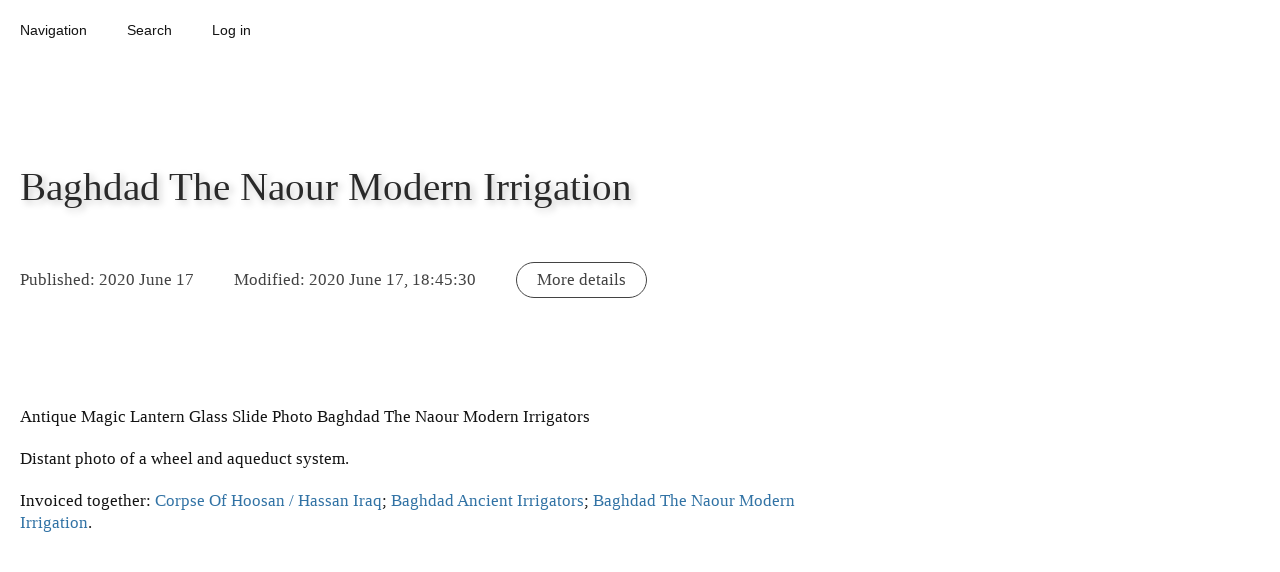

--- FILE ---
content_type: text/html; charset=UTF-8
request_url: https://database.ours.foundation/V3YWGQV/
body_size: 5851
content:
<!doctype html><html amp lang='en'><head><meta charset='utf-8'><script async src='https://cdn.ampproject.org/v0.js'></script><link rel='canonical' href='https://database.ours.foundation/V3YWGQV/'><style amp-boilerplate>body{-webkit-animation:-amp-start 8s steps(1,end) 0s 1 normal both;-moz-animation:-amp-start 8s steps(1,end) 0s 1 normal both;-ms-animation:-amp-start 8s steps(1,end) 0s 1 normal both;animation:-amp-start 8s steps(1,end) 0s 1 normal both}@-webkit-keyframes -amp-start{from{visibility:hidden}to{visibility:visible}}@-moz-keyframes -amp-start{from{visibility:hidden}to{visibility:visible}}@-ms-keyframes -amp-start{from{visibility:hidden}to{visibility:visible}}@-o-keyframes -amp-start{from{visibility:hidden}to{visibility:visible}}@keyframes -amp-start{from{visibility:hidden}to{visibility:visible}}</style><noscript><style amp-boilerplate>body{-webkit-animation:none;-moz-animation:none;-ms-animation:none;animation:none}</style></noscript><script async custom-element="amp-sidebar" src="https://cdn.ampproject.org/v0/amp-sidebar-0.1.js"></script><script async custom-element="amp-form" src="https://cdn.ampproject.org/v0/amp-form-0.1.js"></script><script async custom-element="amp-list" src="https://cdn.ampproject.org/v0/amp-list-0.1.js"></script><script async custom-element="amp-bind" src="https://cdn.ampproject.org/v0/amp-bind-0.1.js"></script><script async custom-element="amp-lightbox" src="https://cdn.ampproject.org/v0/amp-lightbox-0.1.js"></script><script async custom-template="amp-mustache" src="https://cdn.ampproject.org/v0/amp-mustache-0.2.js"></script><script async custom-element="amp-selector" src="https://cdn.ampproject.org/v0/amp-selector-0.1.js"></script><script async custom-element="amp-fx-collection" src="https://cdn.ampproject.org/v0/amp-fx-collection-0.1.js"></script><script async custom-element="amp-mathml" src="https://cdn.ampproject.org/v0/amp-mathml-0.1.js"></script><title>Baghdad The Naour Modern Irrigation</title><meta name='theme-color' content='#ffffff'><meta name='viewport' content='width=device-width,minimum-scale=1,initial-scale=1'><style amp-custom>body {text-align:left; font-family:Times, Serif; font-size:17px; line-height:1.3; background:rgba(255,255,255,1); margin:0; padding:0; } a,a:link,a:visited,a:hover {text-overflow:ellipsis; white-space:pre-line; overflow:hidden; text-decoration:none; color:rgba(50,115,165,1); } article a {text-decoration:underline; } em,.emphasis {font-style:italic; } strong,.strong {font-style:normal; text-transform:uppercase; font-weight:400; font-size:.95em; } .time {font-style:italic; font-weight:400; } .time-description {text-transform:uppercase; font-size:.9em; } .studies {box-shadow:0 0 40px -5px rgba(30,30,30,0.15); background:rgba(255,255,255,1); padding:50px 0; margin:50px 0; } .float_left {float:left; } .float_right {float:right; } #navigation-header {box-sizing:border-box; width:100%; padding:10px 0; z-index:100; margin:0 0 50px 0; } .navigation-header-item, .sidebar-back {font-size:85%; line-height:1em; margin:5px 10px; padding:8px 10px; border-radius:100px; display:inline-block; cursor:pointer; text-align:center; color:rgba(20,20,20,1); font-weight:400; font-family:Arial, Helvetica, 'Sans Serif'; } .sidebar-back {display:block; cursor:pointer; text-align:right; padding:3px 0; margin:10px 20px 0; } div.sidebar-navigation-item {display:block; } #login-popover-submit,#new-popover-submit,#delete-popover-submit,#search-submit {display:table; max-width:425px; margin:30px 50px; padding:10px 60px; border:0; border-radius:100px; background:rgba(20,20,20,1); color:rgba(255,255,255,1); box-shadow:none; box-sizing:border-box; opacity:0.8; } #search-submit {margin:20px auto; } .form-feedback {margin:15px auto 15px; padding:10px; text-align:center; } *:focus {outline:none; outline-width:0; } form {display:inline; } header {display:contents; } h1, h2, h3, h4, h5, h6 {color:rgba(20,20,20,1); width:auto; max-width:850px; border:0; display:block; clear:both; vertical-align:top; padding:0; text-align:left; word-break:normal; font-family:Times, Serif; } h1 {color:rgba(20,20,20,0.9); margin:100px 20px 40px; font-size:2.3em; line-height:140%; text-align:left; font-weight:400; text-shadow:3px 3px 7px  rgba(20,20,20,0.25); } h2 {font-size:1.5em; line-height:120%; font-weight:400; } h3 {font-size:1.3em; font-weight:400; } h4, h5, h6 {font-size:1.1em; font-weight:400; text-align:left; font-style:italic; } #edit-entry {float:right; border:1px solid #333; padding:8px 12px; } body, article, amp-mathml {position:relative; color:rgba(20,20,20,1); } span, div {background:inherit; } hr {display:block; clear:both; text-align:center; margin:60px 20px 70px; height:2px; background:rgba(20,20,20,1); border:0; } hr + hr {display:none; } p {box-sizing:border-box; vertical-align:top; font-weight:400; text-align:left; clear:both; position:relative; color:rgba(20,20,20,1); border:0; wudth:auto; overflow:hidden; text-overflow:ellipsis; min-width:0px; max-width:850px; } p,table,blockquote,h2,h3,h4,h5,h6 {margin:20px; } * + table,* + blockquote,* + h2,* + h3,* + h4,* + h5,* + h6,table + *,blockquote + *,h2 + *,h3 + *,h4 + *,h5 + *,h6 + * {margin-top:40px; } dl {padding:0 20px; border:1px dotted rgba(20,20,20,0.5); } dd {border-bottom:1px dotted rgba(20,20,20,0.5); } blockquote {box-sizing:border-box; vertical-align:top; clear:both; position:relative; background:rgba(255,255,255,1); border-width:1px; border-style:solid; border-color:rgba(20,20,20,0.8); border-radius:15px; padding:15px 0 0; max-width:700px; } cite {color:rgba(20,20,20,1); font-style:normal; opacity:0.6; } cite:before {content:'('; } cite:after {content:')'; } blockquote blockquote {} blockquote:before {content:'“     ”'; font-weight:700; box-sizing:border-box; font-size:40px; white-space:pre; line-height:30px; vertical-align:middle; text-align:center; font-family:Times; background:rgba(255,255,255,1); border-bottom:1px solid rgba(20,20,20,0.6); color:rgba(20,20,20,1); padding:0 0 0; display:block; margin:0 20px 16px; } table {box-sizing:border-box; table-layout:auto; border-collapse:collapse; border:0; min-width:850px; } th,td {box-sizing:border-box; margin:0; vertical-align:top; border:1px solid rgba(20,20,20,1); } th {font-style:italic; } .entry-metadata-wrapper {display:block; text-align:left; margin:0 0 100px; opacity:0.8; } .entry-metadata, .entry-metadata-more {display:inline-block; font-style:normal; margin:0; font-size:1em; padding:6px 20px; border:rgba(20,20,20,1); border-radius:100px; } .entry-metadata-more {font-style:normal; margin:8px 20px; border:1px solid rgba(20,20,20,1); cursor:pointer; } label,input,textarea,amp-selector,.input-button-wrapper {display:block; margin:5px 20px; padding:8px; width:850px; max-width:91%; text-align:left; border:0; border-radius:6px; box-sizing:border-box; font-size:0.9em; line-height:inherit; outline:0 none rgba(255,255,255,0); } input + .input-button-wrapper,textarea + .input-button-wrapper,amp-selector + .input-button-wrapper {text-align:right; } input,textarea,amp-selector {font-family:Arial, Helvetica, 'Sans Serif'; border-radius:10px; color:rgba(20,20,20,0.7); padding:15px; background:rgba(255,255,255,1); border:1px solid rgba(20,20,20,1); box-shadow:3px 12px 15px -9px rgba(50,50,50,0.1); } input[type="date"] {width:300px; } label {font-style:italic; color:rgba(20,20,20,1); padding:40px 16px 5px; opacity:0.8; } .admin-page-input {display:container; } .input-button {cursor:pointer; color:rgba(20,20,20,1); opacity:0.8; padding:7px 16px; border:1px solid rgba(20,20,20,1); border-radius:100px; display:inline-block; } textarea {height:600px; max-height:80%; overflow-y:scroll; resize:none; } .textarea-small {height:250px; max-width:650px; max-height:80%; overflow-y:scroll; resize:none; } amp-selector {padding:0; max-height:365px; overflow-y:auto; overflow-x:hidden; position:relative; outline:0 none rgba(255,255,255,0); } amp-selector span {padding:7px 10px; margin:0; display:block; text-overflow:ellipsis; white-space:nowrap; overflow:hidden; border-radius:0; border:0 none rgba(255,255,255,0); outline:0 none rgba(255,255,255,0); } amp-selector span[selected],amp-selector span[aria-selected="true"] {background:rgba(20,20,20,1); color:rgba(255,255,255,1); border:0 none rgba(255,255,255,0); outline:0 none rgba(255,255,255,0); } amp-selector span[disabled] {font-weight:400; color:rgba(20,20,20,1); opacity:0.6; } #admin-page-form-snackbar,#admin-page-form-save,#sidebar-inputs-button,.navigation-list-button {z-index:100; display:inline-block; position:fixed; right:20px; border-radius:100px; vertical-align:middle; cursor:pointer; border:1px solid rgba(20,20,20,0.35); } .navigation-list-button,#admin-page-form-snackbar {font-size:85%; font-family:Arial, Helvetica, 'San Serif'; bottom:17px; padding:7px 30px; background:rgba(255,255,255,1); color:rgba(20,20,20,1); } .navigation-list-button {cursor:pointer; } #admin-page-form-snackbar {cursor:default; font-style:italic; } #admin-page-form-save {bottom:65px; right:120px; background:rgba(20,20,20,1); color:rgba(255,255,255,1); padding:7px 40px 8px; } #sidebar-inputs-button {bottom:65px; background:rgba(255,255,255,1); color:rgba(20,20,20,1); padding:7px 20px 8px; } #sidebar-inputs {width:340px; } #sidebar-inputs span {box-sizing:border-box; border-radius:100px; display:inline-block; margin:0; cursor:pointer; } span.sidebar-inputs-toggle-button {border:1px solid rgba(20,20,20,1); padding:2px 11px; float:right; } span.sidebar-inputs-show-button {border:1px solid rgba(255,255,255,1); padding:2px 0; } span.sidebar-inputs-hide-button {border:1px solid rgba(20,20,20,1); padding:2px 11px; } #footer-formula {display:none; text-direction:rtl; margin:20px 0 50px; } .wrapper-list {display:block; max-width:850px; position:relative; } ul,ol,amp-list {display:block; position:relative; text-align:left; vertical-align:top; clear:both; margin:50px 20px; padding:0 0 7px 0; list-style:none; line-height:1.4; box-sizing:border-box; counter-reset:list-counter; border-width:0 0 1px 0; border-style:solid; border-color:rgba(20,20,20,0.35); } ul ul,ul ol,ul amp-list,ol ul,ol ol,ol amp-list,amp-list ul,amp-list ol,amp-list amp-list {border-width:0; margin:7px 0 0 25px; padding:0; } li {margin:7px 0 0; padding:7px 0 0; border-width:1px 0 0; border-style:solid; border-color:rgba(20,20,20,0.35); counter-increment:list-counter; list-style-type:none; width:auto; display:block; } ul ul li:first-child,ul ol li:first-child,ul amp-list li:first-child,ol ol li:first-child,ol ul li:first-child,ol amp-list li:first-child,amp-list amp-list li:first-child,amp-list ul li:first-child,amp-list ol li:first-child {margin-left:-25px; padding-left:25px; border-style:dotted; } ul ul li:last-child,ul ol li:last-child,ul amp-list li:last-child,ol ol li:last-child,ol ul li:last-child,ol amp-list li:last-child,amp-list amp-list li:last-child,amp-list ul li:last-child,amp-list ol li:last-child {} ul + ul,ul + ol,ul + amp-list,ol + ul,ol + ol,ol + amp-list,amp-list + ul,amp-list + ol,amp-list + amp-list {margin-top:7px; padding-top:0; border-width:1px 0 0 0; } ul + ul li:first-child,ul + ol li:first-child,ul + amp-list li:first-child,ol + ul li:first-child,ol + ol li:first-child,ol + amp-list li:first-child,amp-list + ul li:first-child,amp-list + ol li:first-child,amp-list + amp-list li:first-child {padding-top:0; border-width:0; } ol li,.ordered-list li {padding-top:3px; } ol li::before,.ordered-list li::before {font-weight:700; display:block; text-align:left; font-size:70%; padding:0 3px 3px 5px; margin:0 0 6px 0; border-bottom:1px dotted rgba(20,20,20,0.35); color:rgba(20,20,20,0.5); content:counter(list-counter, decimal); } ol ol li::before,ol .ordered-list li::before,.ordered-list .ordered-list li::before,.ordered-list ol li::before {content:counter(list-counter, lower-roman); } ol ol ol li::before,ol ol .ordered-list li::before,ol .ordered-list ol li::before,.ordered-list ol ol li::before,ol .ordered-list .ordered-list li::before,.ordered-list .ordered-list ol li::before,.ordered-list .ordered-list .ordered-list li::before {content:counter(list-counter, lower-alpha); } ul li::before,.unordered-list li::before {display:none; padding:0; margin:0; border-bottom:0; content:; } li p {margin:0; } li * + p {margin-top:10px; } .navigation-list, .navigation-list > .wrapper-list {display:block; margin:15px 0 0 0; max-width:595px; } .navigation-list ul,.navigation-list ol,.navigation-list amp-list {margin-top:0; } .navigation-list p {padding:1px 0 0 0; font-family:Arial, Helvetica, 'Sans Serif'; font-size:0.85em; } .navigation-list p,.navigation-list a {text-overflow:ellipsis; white-space:nowrap; overflow:hidden; } .amp-img-large-wrapper,.amp-img-thumb-wrapper {display:block; position:relative; max-width:100%; max-height:70%; box-sizing:border-box; text-align:center; } .amp-img-large-wrapper {width:595px; height:595px; } .amp-img-thumb-wrapper {width:255px; height:255px; } amp-img {margin:0 auto; display:inline-block; text-align:left; } amp-img.amp-img-large img,amp-img.amp-img-thumb img {object-fit:contain; } amp-lightbox, amp-sidebar {margin:0; background:rgba(255,255,255,1); text-align:left; box-sizing:border-box; position:relative; padding:10px 0 20px; } amp-lightbox {width:auto; } amp-sidebar {max-width:90%; width:468px; } amp-sidebar label {padding-top:10px; } .hide {display:none; } .show {display:inline-block; } .no-border {border-color:rgba(255,255,255,0); } @media only screen and (min-width: 650px) {.categories-item-button {display:inline-block; } } @media only screen and (max-width: 890px) {table {display:block; min-width:0px; width:auto; } th,td {display:block; width:100%; } th + th,td + td,th + td,td + th {border-top:0; } } @media print {#navigation-header, #footer-formula {display:none; } } </style></head><body><amp-state id='pageState' src='/api/page-state/'></script></amp-state><div id='navigation-header' amp-fx='parallax' data-parallax-factor='1.4'><div role='button' tabindex='0' class='navigation-header-item' on='tap:sidebar-navigation.open,sidebar-navigation.changeToLayoutContainer()'>Navigation</div><div role='button' tabindex='0' class='navigation-header-item' on='tap:sidebar-search.open'>Search</div><div role='button' tabindex='0' id='login-popover-launch' on='tap:login-popover.open' [class]="pageState.login.loginStatus == 'loggedin' ? 'hide' : 'navigation-header-item'" class='navigation-header-item' >Log in</div><a href='/V3YWGQV/edit/' target='_self'><div id='edit-launch' [class]="pageState.login.loginStatus == 'loggedin' ? 'navigation-header-item' : 'hide'" class='hide'>Edit</div></a><div role='button' tabindex='0' id='new-popover-launch' on='tap:new-popover' [class]="pageState.login.loginStatus == 'loggedin' ? 'navigation-header-item' : 'hide'" class='hide'>&#x271A; New</div><form id='logout' method='post' action-xhr='/logout-xhr/' target='_blank' on="
		submit:
			logout-submit.hide,
			logout-tryagain-submit.hide;
		submit-error:
			login-popover-launch.hide;
		submit-success:
			login-popover-launch.show,
			login-popover-submit.show,
			logout-submit.hide,
			logout-tryagain-submit.hide,
			administrative-list.hide,
			non-administrative-list.show,
			edit-launch.hide,
			view-launch.hide,
			new-popover-launch.hide,
			edit-entry.hide,
			login.clear,
			logout.clear,
			AMP.setState({pageState:{login: {loginStatus: 'loggedout'}}})
		"><div role='button' tabindex='0' id='logout-submit' on='tap:logout.submit' [class]="pageState.login.loginStatus == 'loggedin' ? 'navigation-header-item' : 'hide'" class='hide'>&#x2716; Log out</div><div role='button' tabindex='0' class='navigation-header-item' on='tap:logout.submit' id='logout-tryagain-submit' submit-error>&#x2716; Try logging out again</div></form></div><amp-sidebar id='sidebar-navigation' layout='nodisplay' side='left' on='sidebarOpen:login-popover.close,new-popover.close'><div class='sidebar-back' on='tap:login-popover.close,new-popover.close,sidebar-navigation.close,sidebar-search.close' role='button' tabindex='0'>Close</div><div id='administrative-list' [class]="pageState.login.loginStatus == 'loggedin' ? 'navigation-list' : 'hide'" class='hide'><div class='wrapper-list'><ul ><li><p><a href='https://database.ours.foundation/' target='_self'>database.ours.foundation</a></p><ul ><li><p><a href='https://database.ours.foundation/settings/' target='_self'>Settings</a></p></li><li><p><a href='https://database.ours.foundation/media/' target='_self'>Media</a></p></li><li><p><a href='https://database.ours.foundation/citations/' target='_self'>Citations</a></p></li></ul></li><li><p><a href='https://database.ours.foundation/offices-units/' target='_self'>Offices and units</a></p></li><li><p><a href='https://database.ours.foundation/demographic/' target='_self'>Demographics</a></p></li><li><p><a href='https://database.ours.foundation/party/' target='_self'>Parties</a></p></li><li><p><a href='https://database.ours.foundation/regions/' target='_self'>Regions</a></p></li><li><p><a href='https://database.ours.foundation/settlements/' target='_self'>Settlements</a></p></li><li><p><a href='https://database.ours.foundation/place/' target='_self'>Places</a></p></li><li><p><a href='https://database.ours.foundation/person/' target='_self'>People</a></p></li><li><p><a href='https://database.ours.foundation/article/' target='_self'>Articles</a></p></li></ul></div></div><div id='non-administrative-list' [class]="pageState.login.loginStatus == 'loggedin' ? 'hide' : 'navigation-list'" class='navigation-list'><div class='wrapper-list'><ul ><li><p><a href='https://database.ours.foundation/' target='_self'>database.ours.foundation</a></p></li><li><p><a href='https://database.ours.foundation/offices-units/' target='_self'>Offices and units</a></p></li><li><p><a href='https://database.ours.foundation/demographic/' target='_self'>Demographics</a></p></li><li><p><a href='https://database.ours.foundation/party/' target='_self'>Parties</a></p></li><li><p><a href='https://database.ours.foundation/regions/' target='_self'>Regions</a></p></li><li><p><a href='https://database.ours.foundation/settlements/' target='_self'>Settlements</a></p></li><li><p><a href='https://database.ours.foundation/place/' target='_self'>Places</a></p></li><li><p><a href='https://database.ours.foundation/person/' target='_self'>People</a></p></li><li><p><a href='https://database.ours.foundation/article/' target='_self'>Articles</a></p></li></ul></div></div></amp-sidebar><amp-sidebar id='sidebar-search' layout='nodisplay' side='left' on='sidebarOpen:login-popover.close,settings-popover.close,new-popover.close'><div class='sidebar-back' on='tap:sidebar-search.close' role='button' tabindex='0'>Close</div><label for='search-input'>Search the database</label><input type='text' id='search-input' required pattern=".{1,}" placeholder='...' on="input-throttled:AMP.setState({pageState:{searchTerm: event.value}}),sidebar-navigation-lightbox-search-list.changeToLayoutContainer()"><div id='search-submit' role='button' tabindex='0' on='tap:sidebar-navigation-lightbox-search-list.refresh,sidebar-navigation-lightbox-search-list.changeToLayoutContainer()'>Search</div><br><div class='navigation-list'><div class='wrapper-list'><amp-list id='sidebar-navigation-lightbox-search-list' credentials='include' layout='responsive' width='800' height='100' max-items='150' binding='refresh' reset-on-refresh='always' items='searchResults' [src]="'/api/search/?search=' + pageState.searchTerm"><span placeholder>Loading search results...</span><span fallback>No search results.</span><template type='amp-mustache'><li><p><a href='/{{entry_id}}/' target='_self'>{{header}}</a></p></li></template></amp-list></div></div></amp-sidebar><amp-lightbox id='login-popover' on="lightboxClose:inputPasswordTypeText.show,inputPasswordTypePassword.hide,AMP.setState({pageState:{login: {inputPasswordType: 'password'}}});lightboxOpen:sidebar-navigation.close,new-popover.close,inputPasswordTypeText.show,inputPasswordTypePassword.hide,AMP.setState({pageState:{login: {inputPasswordType: 'password'}}})" layout='nodisplay'><span role='button' tabindex='0' on='tap:login-popover.close,new-popover.close,sidebar-navigation.close,sidebar-search.close' class='sidebar-back'>Close</span><form id='login' method='post' action-xhr='/login-xhr/' target='_blank' on="
			submit:
				login-popover-submit.hide;
			submit-error:
				login-popover-submit.show;
			submit-success:
				login-popover.close,
				login-popover-launch.hide,
				logout-submit.show,
				administrative-list.show,
				non-administrative-list.hide,
				edit-launch.show,
				view-launch.show,
				new-popover-launch.show,
				edit-entry.show,
				login.clear,
				logout.clear,
				AMP.setState({pageState:{login: {loginStatus: 'loggedin'}}})
			"><label for='checkpoint_email'>E-mail address</label><input type='email' id='checkpoint_email' name='checkpoint_email' placeholder='E-mail address' required><label for='checkpoint_password'>Password</label><input type='password' [type]="pageState.login.inputPasswordType" id='checkpoint_password' name='checkpoint_password' placeholder='Password' required><div class='input-button-wrapper'><span class='input-button' role='button' tabindex='0' id='inputPasswordTypeText' on="tap:AMP.setState({pageState:{login: {inputPasswordType: 'text'}}}),inputPasswordTypeText.hide,inputPasswordTypePassword.show">Show password</span><span class='input-button' role='button' tabindex='0' id='inputPasswordTypePassword' on="tap:AMP.setState({pageState:{login: {inputPasswordType: 'password'}}}),inputPasswordTypeText.show,inputPasswordTypePassword.hide">Hide password</span></div><br><span id='login-popover-submit' role='button' tabindex='0' on='tap:login.submit'>Log in</span><div class='form-feedback' submitting>Submitting...</div><div class='form-feedback' submit-error><template type='amp-mustache'>Error. {{{message}}}</template></div><div class='form-feedback' submit-success><template type='amp-mustache'>{{{message}}}</template></div></form></amp-lightbox><amp-lightbox id='new-popover' on='lightboxOpen:login-popover.close,navigation-sidebar.close' layout='nodisplay'><span role='button' tabindex='0' on='tap:login-popover.close,new-popover.close,sidebar-navigation.close,sidebar-search.close' class='sidebar-back'>Close</span><form action-xhr='/new-xhr/' method='post' id='new' target='_top' class='admin-page-form' on="
			submit:
				new-popover-submit.hide;
			submit-error:
				new-popover-submit.show
			"><p>Do you really want to create a new entry?</p><label for='type'>Type</label><amp-selector layout='container' name='type'><div><span option='offices-units'>Offices and units</span><span option='demographic'>Demographics</span><span option='party'>Parties</span><span option='regions'>Regions</span><span option='settlements'>Settlements</span><span option='place'>Places</span><span option='person'>People</span><span option='article'>Articles</span></div></amp-selector><br><span id='new-popover-submit' role='button' tabindex='0' on='tap:new.submit'>Create new</span><div class='form-feedback' submitting>Submitting...</div><div class='form-feedback' submit-error><template type='amp-mustache'>Error. {{{message}}}</template></div><div class='form-feedback' submit-success><template type='amp-mustache'>{{{message}}}</template></div></form></amp-lightbox><article><div vocab='http://schema.org/' typeof='Article'><amp-sidebar id='sidebar-entry-info' layout='nodisplay' side='right'><div class='sidebar-back' on='tap:sidebar-entry-info.close' role='button' tabindex='0'>Close</div><div class='navigation-list'><div class='wrapper-list'><ul ><li><p>Type: <a href='/article/'><span property='genre'>Articles</span></a></p></li><li><p>Publisher: <a href='https://database.ours.foundation'><span property='publisher'>database.ours.foundation</span></a></p></li><li><p>Author: <span property='author'>database.ours.foundation</span></p></li><li><p>Type: <a href='/article/'><span property='genre'>Articles</span></a></p></li><li><p><i>Parents of parent pages</i></p><ul ><li><p><i>Parents of parent pages / Articles </i></p></li><li><p><a href='https://database.ours.foundation/VCDK52P/' target='_self'>Photo collections</a></p></li></ul></li><li><p><i>Parent pages</i></p><ul ><li><p><i>Parent pages / Articles </i></p></li><li><p><a href='https://database.ours.foundation/4NPFLQJ/' target='_self'>Glass slide collection</a></p></li></ul></li><li><p><i>Additional mentions (2 results)</i></p><ul ><li><p><i>Additional mentions / Articles (2 results)</i></p></li><li><p><a href='https://database.ours.foundation/JFFYY3W/' target='_self'>Baghdad Ancient Irrigators</a></p></li><li><p><a href='https://database.ours.foundation/VVHCP3K/' target='_self'>Corpse Of Hoosan / Hassan Iraq</a></p></li></ul></li></ul></div></div></amp-sidebar><header><h1 property='name' amp-fx='parallax' data-parallax-factor='1.3'>Baghdad The Naour Modern Irrigation</h1></header><div class='entry-metadata-wrapper'><span class='entry-metadata' amp-fx='parallax' data-parallax-factor='1.25'>Published: <time property='datePublished' datetime='2020-06-17'> 2020 June 17</time></span><span class='entry-metadata' amp-fx='parallax' data-parallax-factor='1.25'>Modified: <time property='dateModified' datetime='2020-06-17UTC00:00:00'> 2020 June 17, 18:45:30</time></span><span class='entry-metadata-more' amp-fx='parallax' data-parallax-factor='1.25' role='button' tabindex='0' on='tap:sidebar-entry-info.toggle'>More details</span></div><span property='articleBody'><p>Antique Magic Lantern Glass Slide Photo Baghdad The Naour Modern Irrigators</p><p>Distant photo of a wheel and aqueduct system.</p><p>Invoiced together: <a href='https://database.ours.foundation/VVHCP3K/' target='_self'>Corpse Of Hoosan / Hassan Iraq</a>; <a href='https://database.ours.foundation/JFFYY3W/' target='_self'>Baghdad Ancient Irrigators</a>; <a href='https://database.ours.foundation/V3YWGQV/' target='_self'>Baghdad The Naour Modern Irrigation</a>.</p><br><br><br></span></div></article><amp-mathml id="footer-formula" layout="container" data-formula="\[ 1 = 5 = 613 = \infty \]"></amp-mathml></body></html>